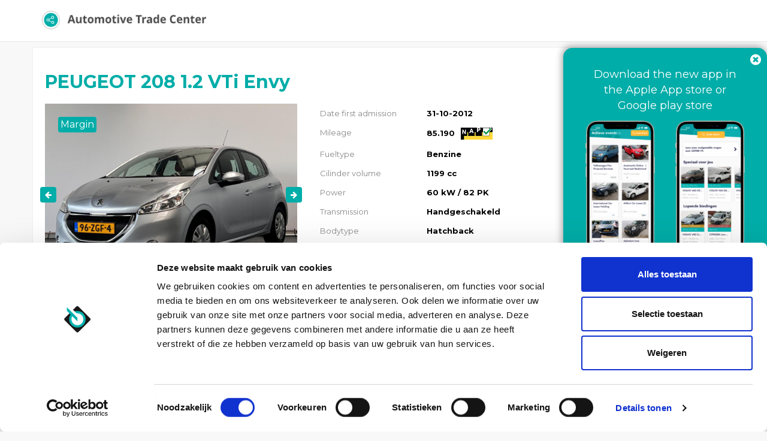

--- FILE ---
content_type: text/html; charset=UTF-8
request_url: https://portal.automotivetradecenter.com/portal/lots/view/2531491
body_size: 22765
content:
<!DOCTYPE html>
<html lang="en">
<head>
    <meta charset="utf-8">
    <meta name="viewport" content="width=device-width, initial-scale=1.0">

    
                <meta name="robots" content="index,follow">
                <meta name="description" content="View this PEUGEOT 208 1.2 VTi Envy on Automotive Trade Center">
        <meta property="og:type" content="website">
        <meta property="og:title" content="PEUGEOT 208 1.2 VTi Envy">
        <meta property="og:description" content="View this PEUGEOT 208 1.2 VTi Envy on Automotive Trade Center">
        <meta property="og:image" content="https://media.automotivetradecenter.com/18338/359cf6-atclylgsf.jpg">
        <meta property="og:url" content="https://portal.automotivetradecenter.com/portal/lots/view/2531491">
        <link rel="manifest" href="/manifest.json">

    <title>PEUGEOT 208 1.2 VTi Envy - Automotive Trade Center</title>
    <link rel='shortcut icon' type='image/x-icon' href='/favicon.ico' />
    <link href='https://fonts.googleapis.com/css?family=Open+Sans:400,700' rel='stylesheet' type='text/css'>
			<link href="https://fonts.googleapis.com/css?family=Montserrat:400,700" rel="stylesheet" type='text/css'>
	    <link rel="stylesheet" href="https://maxcdn.bootstrapcdn.com/font-awesome/4.3.0/css/font-awesome.min.css">
    <link rel="stylesheet" href="https://cdn.jsdelivr.net/npm/bootstrap-icons@1.4.0/font/bootstrap-icons.css">


    <link href="/fonts/kenteken.css?1733929857" rel="stylesheet">
<link href="/css/bootstrap.css?1733929830" rel="stylesheet">
<link href="/css/flexslider.css?1733929831" rel="stylesheet">
<link href="/css/fineuploader-3.4.1.css?1733929830" rel="stylesheet">
<link href="/css/bootstrap-datetimepicker.min.css?1733929829" rel="stylesheet">
<link href="/css/jquery.fancybox.css?1733929835" rel="stylesheet">
<link href="/css/fresco/fresco.css?1733929834" rel="stylesheet">
<link href="/css/general.css?1733929834" rel="stylesheet">
<link href="/css/font-awesome.min.css?1733929831" rel="stylesheet">
<link href="/js/select2-3.4.5/select2.css?1733930211" rel="stylesheet">
<link href="/css/select2.bootstrap.css?1733929837" rel="stylesheet">
<link href="/css/bootstrap-slider.css?1733929829" rel="stylesheet">
<link href="/css/nprogress.css?1733929836" rel="stylesheet">
<link href="/css/fonts/animation.css?1733929831" rel="stylesheet">
<link href="/css/fonts/atc-icons-v2-codes.css?1733929832" rel="stylesheet">
<link href="/css/fonts/atc-icons-v2-ie7-codes.css?1733929832" rel="stylesheet">
<link href="/css/fonts/atc-icons-v2-ie7.css?1733929832" rel="stylesheet">
<link href="/css/fonts/atc-icons-v2.css?1733929833" rel="stylesheet">
<link href="/js/pickadate/lib/compressed/themes/default.css?1733930177" rel="stylesheet">
<link href="/js/pickadate/lib/compressed/themes/default.date.css?1733930178" rel="stylesheet">
<link href="/js/pickadate/lib/compressed/themes/default.time.css?1733930178" rel="stylesheet">
<link href="/css/portal.css?1765191303" rel="stylesheet">
<link href="https://themes.automotivetradecenter.com/css/themes/theme_general_2.css?1704653037" rel="stylesheet">

    <!--[if lt IE 9]>
    <script src="//html5shiv.googlecode.com/svn/trunk/html5.js"></script>
    <script src="/js/respond.min.js"></script>

    <![endif]-->

    <script src="/js/translation.js"></script>

    <script src="/js/jquery-2.2.4.js?1733930165"></script>
<script src="/js/bootstrap.min.js?1733930163"></script>
<script src="/js/jquery.flexslider-min.js?1733930170"></script>
<script src="/js/jquery.fineuploader-3.4.1.js?1733930170"></script>
<script src="/js/jquery.scrollTo-min.js?1733930172"></script>
<script src="/js/jquery.countdown.js?1733930168"></script>
<script src="/js/jquery.base64.min.js?1733930168"></script>
<script src="/js/select2-3.4.5/select2.min.js?1733930212"></script>
<script src="/js/select2-3.4.5/select2_locale_nl.js?1733930219"></script>
<script src="/js/jquery.cookie.js?1733930168"></script>
<script src="/js/jquery.deserialise.min.js?1733930169"></script>
<script src="/js/knockout-3.1.0.js?1733930172"></script>
<script src="/js/moment.min.js?1733930173"></script>
<script src="/js/bootstrap-datetimepicker.min.js?1733930162"></script>
<script src="/js/jquery.cycle2.min.js?1733930169"></script>
<script src="/js/jquery.form.js?1733930171"></script>
<script src="/js/fresco.js?1733930165"></script>
<script src="/js/filedrop-min.js?1733930164"></script>
<script src="/js/nprogress.js?1733930173"></script>
<script src="/js/jquery.are-you-sure.js?1733930167"></script>
<script src="/js/jquery.sticky-kit.min.js?1733930172"></script>
<script src="/js/bootstrap-slider.js?1733930162"></script>
<script src="/js/jquery.barrating.min.js?1733930168"></script>
<script src="/js/general.js?1733930165"></script>
<script src="/js/activelots.js?1763370124"></script>
<script src="/js/pickadate/lib/compressed/picker.js?1733930176"></script>
<script src="/js/pickadate/lib/compressed/picker.date.js?1733930176"></script>
<script src="/js/pickadate/lib/compressed/picker.time.js?1733930176"></script>
<script src="/js/pickadate/lib/translations/nl_NL.js?1733930202"></script>
<script src="/js/jquery-ui.js?1733930167"></script>
<script src="/js/portal.js?1765198046"></script>
    <link rel="stylesheet" href="https://cdn.jsdelivr.net/gh/fancyapps/fancybox@3.5.7/dist/jquery.fancybox.min.css" />
    <script src="https://cdn.jsdelivr.net/gh/fancyapps/fancybox@3.5.7/dist/jquery.fancybox.min.js"></script>


    

    
        <script data-cookieconsent="ignore">
            window.dataLayer = window.dataLayer || [];
            function gtag() {
                dataLayer.push(arguments);
            }
            gtag("consent", "default", {
                ad_personalization: "denied",
                ad_storage: "denied",
                ad_user_data: "denied",
                analytics_storage: "denied",
                functionality_storage: "denied",
                personalization_storage: "denied",
                security_storage: "granted",
                wait_for_update: 500,
            });
            gtag("set", "ads_data_redaction", true);
            gtag("set", "url_passthrough", true);
        </script>

        <!-- Google Tag Manager -->
        <script>(function(w,d,s,l,i){w[l]=w[l]||[];w[l].push({'gtm.start':
                    new Date().getTime(),event:'gtm.js'});var f=d.getElementsByTagName(s)[0],
                j=d.createElement(s),dl=l!='dataLayer'?'&l='+l:'';j.async=true;j.src=
                'https://www.googletagmanager.com/gtm.js?id='+i+dl;f.parentNode.insertBefore(j,f);
            })(window,document,'script','dataLayer','GTM-5W3PFDPJ');</script>
        <!-- End Google Tag Manager -->

        <script id="Cookiebot" src="https://consent.cookiebot.com/uc.js" data-cbid="6610c085-04ac-4947-a980-66d001a8e027" data-blockingmode="auto" type="text/javascript" data-consentmode-defaults="disabled" ></script>

        <!-- Hotjar Tracking Code for Site 5088015 (name missing) -->
        <script>
            (function(h,o,t,j,a,r){
                h.hj=h.hj||function(){(h.hj.q=h.hj.q||[]).push(arguments)};
                h._hjSettings={hjid:5088015,hjsv:6};
                a=o.getElementsByTagName('head')[0];
                r=o.createElement('script');r.async=1;
                r.src=t+h._hjSettings.hjid+j+h._hjSettings.hjsv;
                a.appendChild(r);
            })(window,document,'https://static.hotjar.com/c/hotjar-','.js?sv=');
        </script>

    


</head>

<body class="l-default p-portal c-lots a-view is-anonymous">

<!-- Google Tag Manager (noscript) -->
<noscript><iframe src="https://www.googletagmanager.com/ns.html?id=GTM-5W3PFDPJ"
                  height="0" width="0" style="display:none;visibility:hidden"></iframe></noscript>
<!-- End Google Tag Manager (noscript) -->

    <!-- <div id="fixedNotice">
        The office in Weeze is closed on Friday (24-12-2021) and Friday (31-12-2021) at 13:00
        <br>
        Das Büro in Weeze ist am Freitag (24.12.2021) und Freitag (31.12.2021) um 13:00 geschlossen
    </div> -->
            <!-- <div id="fixedNotice2">
            <p><a href="/notice_weeze" target="_blank">Important notice! New pick up location for your vehicles in Weeze, Germany</a></p>
        </div> -->
    

    <div class="navbar navbar-default navbar-fixed-top">
        <div class="container">
            <div class="navbar-header">
                <button type="button" class="navbar-toggle" data-toggle="collapse" data-target=".navbar-collapse">
                    <span class="icon-bar"></span>
                    <span class="icon-bar"></span>
                    <span class="icon-bar"></span>
                </button>
                <a class="navbar-brand" href="/portal/lots">
                    <img src="/img/topnav_logo.png">
                </a>
            </div>
        </div>
    </div>


<div class="container box" >
        <div id="view-lot-detail">
    <script>
        $(function(){
                    });
    </script>


        <input type="hidden" id="auctionTypeId" value="58" />
    <input type="hidden" id="displayType" value="detail" />

    <div class="modal fade" id="auctionConditions" tabindex="-1" role="dialog" aria-labelledby="myModalLabel" aria-hidden="true">
        <div class="modal-dialog" style="width: 900px;">
            <div class="modal-content">
                <div class="modal-header">
                    <button type="button" class="close" data-dismiss="modal" aria-label="Close"><span aria-hidden="true">&times;</span></button>
                    <h4 class="modal-title" id="myModalLabel">Auction conditions</h4>
                </div>
                <div class="modal-body">
					<h5 class="atc-orange">Pay attention! A bid is binding. Image / photos wins from text in claims.<br><br>No rights can be derived from the information and texts shown.</h5>
					<hr />
                    <p>
                        <p><strong>&nbsp;</strong></p>
<table class="table table-striped" style="width: 687.312px;">
<tbody>
<tr>
<td style="width: 679.312px;" colspan="2">
<p><strong>SALE INFORMATION | CARS ARE SOLD BY VWE REMARKETING B.V.</strong></p>
</td>
</tr>
<tr>
<td style="width: 192px;">
<p>Sales method</p>
</td>
<td style="width: 487.312px;">
<p>Interactive bid and (direct) buy&nbsp;</p>
</td>
</tr>
<tr>
<td style="width: 192px;">
<p>Multilisting</p>
</td>
<td style="width: 487.312px;">
<p>Yes</p>
</td>
</tr>
<tr>
<td style="width: 192px;">
<p>Bidding&nbsp;</p>
</td>
<td style="width: 487.312px;">
<p>EU Company:&nbsp; &nbsp; &nbsp; &nbsp; &nbsp; &nbsp; &nbsp; &nbsp; &nbsp;Excluding VAT &amp; excluding BPM&nbsp; &nbsp; &nbsp; &nbsp; &nbsp; &nbsp; &nbsp; &nbsp;<br />Non EU:&nbsp; &nbsp; &nbsp; &nbsp; &nbsp; &nbsp; &nbsp; &nbsp; &nbsp; &nbsp; &nbsp; &nbsp; &nbsp;Excluding VAT &amp; including BPM (luxury tax)&nbsp;</p>
</td>
</tr>
<tr>
<td style="width: 192px;">
<p>Auction starts &nbsp;</p>
</td>
<td style="width: 487.312px;">
<p>Continues&nbsp;</p>
</td>
</tr>
<tr>
<td style="width: 192px;">
<p>Auction closes</p>
</td>
<td style="width: 487.312px;">
<p>&nbsp;</p>
</td>
</tr>
<tr>
<td style="width: 192px;">
<p>Allocation</p>
</td>
<td style="width: 487.312px;">
<p>&nbsp;Between 24 hour and 120 hour</p>
</td>
</tr>
<tr>
<td style="width: 192px;">
<p>Inspection by</p>
</td>
<td style="width: 487.312px;">
<p>Owner&nbsp;</p>
</td>
</tr>
<tr>
<td style="width: 679.312px;" colspan="2">
<p><strong>GENERAL CONDITIONS BUYER</strong></p>
</td>
</tr>
<tr>
<td style="width: 192px;">
<p>Download PDF</p>
</td>
<td style="width: 487.312px;">
<p><a href="../../../portal/users/termsandconditions">Link</a></p>
</td>
</tr>
<tr>
<td style="width: 679.312px;" colspan="2">
<p><strong>COSTS</strong></p>
</td>
</tr>
<tr>
<td style="width: 192px;">
<p>Buyers Costs&nbsp;</p>
</td>
<td style="width: 487.312px;">
<table class="table table-striped" style="width: 463px; height: 271px;">
<tbody>
<tr style="height: 35px;">
<td style="height: 35px; width: 453px;">
<p><strong>Your transaction fees are displayed live in the bid display</strong>&nbsp;</p>
<table width="320">
<tbody>
<tr style="height: 35px;">
<td style="height: 35px;" colspan="2" width="319">
<p><strong>Country fee *</strong></p>
</td>
</tr>
<tr style="height: 35.5px;">
<td style="height: 35.5px;" width="244">
<p>NL No BPM** / Luxury tax (EV en LCV)</p>
</td>
<td style="height: 35.5px;" width="75">
<p>&euro; 145</p>
</td>
</tr>
<tr style="height: 35px;">
<td style="height: 35px;" width="244">
<p>NL BPM / Luxury Tax</p>
</td>
<td style="height: 35px;" width="75">
<p>&euro; 255</p>
</td>
</tr>
<tr style="height: 35px;">
<td style="height: 35px;" width="244">
<p>BE</p>
</td>
<td style="height: 35px;" width="75">
<p>&euro; 159</p>
</td>
</tr>
<tr style="height: 35px;">
<td style="height: 35px;" width="244">
<p>FR</p>
</td>
<td style="height: 35px;" width="75">
<p>&euro; 209</p>
</td>
</tr>
<tr style="height: 35px;">
<td style="height: 35px;" width="244">
<p>DE</p>
</td>
<td style="height: 35px;" width="75">
<p>&euro; 249</p>
</td>
</tr>
<tr style="height: 35px;">
<td style="height: 35px;" width="244">
<p>Other</p>
</td>
<td style="height: 35px;" width="75">
<p>&euro; 239</p>
</td>
</tr>
</tbody>
</table>
<p>&nbsp;</p>
<table width="320">
<tbody>
<tr>
<td colspan="2" width="319">
<p><strong>Buyers fee ***</strong></p>
</td>
</tr>
<tr>
<td width="244">
<p>&lt; &euro; 5.000</p>
</td>
<td width="75">
<p>&euro; 159</p>
</td>
</tr>
<tr>
<td width="244">
<p>&euro; 5.000 - &euro; 9.999</p>
</td>
<td width="75">
<p>&euro;&nbsp;239</p>
</td>
</tr>
<tr>
<td width="244">
<p>&euro; 10.000 - &euro; 14.999</p>
</td>
<td width="75">
<p>&euro;&nbsp;279</p>
</td>
</tr>
<tr>
<td width="244">
<p>&euro; 15.000 - &euro; 20.000</p>
</td>
<td width="75">
<p>&euro; 295</p>
</td>
</tr>
<tr>
<td width="244">
<p>&euro; 20.000 - &euro; 30.000</p>
</td>
<td width="75">
<p>&euro; 379</p>
</td>
</tr>
<tr>
<td width="244">
<p>&gt; &euro; 30.000</p>
</td>
<td width="75">
<p>&euro; 459</p>
</td>
</tr>
</tbody>
</table>
<p><br /><br /></p>
</td>
</tr>
</tbody>
</table>
<p>&nbsp;</p>
<p>* The amount of the 'Country Fee' depends on the country the vehicle comes from<br />** No BPM for Electric Vehicles and Light Commercial Vehicles<br />*** Buyer costs are calculated on a graduated basis, depending on the purchase amount<br /><br /><u>Seller specific fee<br /></u>Ony available when contributors charge a fixed administration fee.<br />The Seller Specific Fee is visible in the bid box, if applicable.</p>
<p><u>Surcharge Vans &amp; exceptional big vehicles = &euro; 90,-<br /></u>(Length &gt; 4878mm &nbsp;and / or height &gt; 1820mm)</p>
<p><u>Surcharge MOT/APK = &euro; 175,-<br /></u>Price is including official RDW (Dutch Government) MOT inspection and only needed repair cost following from RDW inspection. APK surcharge is recognizable in auction if there is an exclamation mark after the field "Date APK (MOT)"</p>
<p><span style="text-decoration: underline;">Overstay Fee:</span><br />If the stay exceeds 14 days after pick up notice, a penalty of &euro;50 will be charged. An additional &euro; 50 will be imposed for every subsequent 30-day period.</p>
<p><span style="text-decoration: underline;">Late Payment Interest:<br /></span>If payment is not made within 10 days, a late fee of &euro;75 will be applied.&nbsp;An additional &euro; 75 will be charged for every 30 days thereafter.</p>
<p>&nbsp;</p>
</td>
</tr>
<tr>
<td style="width: 679.312px;" colspan="2">
<p><strong>PAYMENT</strong></p>
</td>
</tr>
<tr>
<td style="width: 192px;">
<p>Payment within</p>
</td>
<td style="width: 487.312px;">
<p>2 Workdays</p>
</td>
</tr>
<tr>
<td style="width: 192px;">
<p>Payment receipt check by VWE</p>
</td>
<td style="width: 487.312px;">
<p>Continuously</p>
</td>
</tr>
<tr>
<td style="width: 192px;">
<p>Payment receipt notification</p>
</td>
<td style="width: 487.312px;">
<p>Automatically by e-mail</p>
</td>
</tr>
<tr>
<td style="width: 679.312px;" colspan="2">
<p><strong>DELIVERY</strong></p>
</td>
</tr>
<tr>
<td style="width: 192px;">
<p>The delivery time</p>
</td>
<td style="width: 487.312px;">
<p>Between 8 and 15 workdays&nbsp;&nbsp;&nbsp; (No APK &plusmn; 3 Workdays delay)</p>
</td>
</tr>
<tr>
<td style="width: 192px;">
<p>Pick-up address</p>
</td>
<td style="width: 487.312px;">
<p>Flughafen Ring 8, 47652 Weeze, Germany</p>
</td>
</tr>
<tr>
<td style="width: 192px;">
<p>Pick-up notification</p>
</td>
<td style="width: 487.312px;">
<p>Automatically by e-mail upon receipt of payment and vehicle documents ready</p>
</td>
</tr>
<tr>
<td style="width: 192px;">
<p>Opening hours</p>
</td>
<td style="width: 487.312px;">
<p>08:30 - 17:00 &nbsp;|&nbsp; Monday - Friday</p>
</td>
</tr>
<tr>
<td style="width: 679.312px;" colspan="2">
<p><strong>VEHICLE DOCUMENTS</strong></p>
</td>
</tr>
<tr>
<td style="width: 192px;">
<p>&ldquo;BPM-Cars&rdquo;</p>
</td>
<td style="width: 487.312px;">
<p>Original DEU papers (KFZ)</p>
</td>
</tr>
<tr>
<td style="width: 192px;">
<p>Cars without BPM</p>
</td>
<td style="width: 487.312px;">
<p>Original NLD papers</p>
</td>
</tr>
<tr>
<td style="width: 679.312px;" colspan="2">
<p><strong>SUPPORT</strong></p>
</td>
</tr>
<tr>
<td style="width: 192px;">
<p>Remarketing team</p>
</td>
<td style="width: 487.312px;">
<p>0031 888937050</p>
</td>
</tr>
</tbody>
</table>
<p>&nbsp;</p>
<p>&nbsp;</p>                    </p>

                                        
                </div>
            </div>
        </div>
    </div>

    <div class="modal fade" id="tradeDataConditions" tabindex="-1" role="dialog" aria-labelledby="tradeDataModalLabel" aria-hidden="true">
        <div class="modal-dialog" style="width: 900px;">
            <div class="modal-content">
                <div class="modal-header">
                    <button type="button" class="close" data-dismiss="modal" aria-label="Close"><span aria-hidden="true">&times;</span></button>
                    <h4 class="modal-title" id="tradeDataModalLabel">Auction information & conditions</h4>
                </div>
                <div class="modal-body">
					<style>
	.pricing {
        display: none;
    }
    ul {
        list-style: none;
    }
	.pricing ul {
		list-style: disc;
	}
    .pricing-underline {
        text-decoration: underline;
    }

	.wrap {
		background-color: #fff;
		font-size: 16px;
		line-height: 2.2em;
		display: flex;
	}
</style>
<script>
   $(function(){
        $('.pricing-lang-select').click(function(e){
            e.preventDefault();

            id = $(this).attr('data-country');
            $('#' + id).toggle();

            // Unset others
            $('.pricing').each(function(){
                if ($(this).css('display') == 'block' && $(this).attr('id') !== id){
                    $(this).css('display', 'none');
                }
            });
        });
   });
</script>


<div class="container">
    <div class="wrap">
			<div class="col-md-3" style="border-right: 1px solid #ccc;">
			<ul>
				<li><a href="#" data-country='eng' class="pricing-lang-select">English</a></li>
				<li><a href="#" data-country='nl' class="pricing-lang-select">Dutch</a></li>
				<li><a href="#" data-country='fra' class="pricing-lang-select">French</a></li>
				<li><a href="#" data-country='pol' class="pricing-lang-select">Polish</a></li>
				<li><a href="#" data-country='ita' class="pricing-lang-select">Italian</a></li>
				<li><a href="#" data-country='ru' class="pricing-lang-select">Russian</a></li>
				<li><a href="#" data-country='deu' class="pricing-lang-select">German</a></li>
				<li><a href="#" data-country='roe' class="pricing-lang-select">Romanian</a></li>
			</ul>

		</div>
		<div class="col-md-9">
			<div class="pricing" style="display:block;" id="eng">
				<p>While bidding on “Automarkt Online   | Voorraad NL” you are aware of the following rules and conditions:</p>

				<ul>
					<li>Your offer is binding and you are obliged to purchase the vehicle;</li>
					<li>Your offer is valid for 30 days after closing of the lot. You are obliged to take the vehicle at all times;</li>
					<li>The vehicles in this auction have an expected entry and an expected mileage. The actual mileage and/or intake date may differ. Attention! This is not indicated for all vehicles. You cannot complain about the different mileage and/or intake date;</li>
					<li>Complaint must be submitted within 2 working days after the vehicle has been collected, after that it will not be processed;</li>
					<li>We apply a deductible of € 500 per complaint; </li>
					<li>A maximum compensation of € 2,500 per complaint applies for this event;</li>
					<li>We try to display the information as accurately as possible. It happens that it deviates. VWE Remarketing cannot be held liable for this; </li>
					<li>You cannot claim on text, vehicle information and displayed options and accessories. You should take a good look at the photos and you yourself have a duty to investigate as a professional. Do you have any questions or doubts about a relevant vehicle in auction and/or do you want additional information about a lot. Please contact our international helpdesk.</li>
				</ul>

				<p>Do you have any questions about the above information or about this event and/or do you want additional information about the vehicles in this auction? Please contact one of our service and sales advisors via customer@vwe.nl or call 088-893 7400. We are happy to assist you. </p>
			</div>
			<div class="pricing" id="nl">
				<p>U bent zich bewust tijdens het bieden op “Automarkt Online   | Voorraad NL” van onderstaande spelregels en voorwaarden:</p>
				<ul>
					<li>Uw bod is bindend en u bent verplicht het voertuig af te nemen;</li>
					<li>Uw bod is 30 dagen geldig na sluiting van de kavel. U bent ten alle tijden verplicht het voertuig af te nemen;</li>
					<li>De voertuigen in deze veiling hebben een verwachte binnenkomst en een verwachte kilometerstand. De daadwerkelijke km stand en/of innamedatum kan afwijken. Let op! Bij niet alle voertuigen wordt dit aangegeven. U kunt op de afwijkende km stand en/of innamedatum niet reclameren;</li>
					<li>Reclamatie dient binnen 2 werkdagen na afhalen voertuig ingediend te worden, daarna wordt deze niet in behandeling genomen;</li>
					<li>Wij hanteren een eigen risico van € 500,- per reclamatie;</li>
					<li>Voor dit event geldt een maximale vergoeding per reclamatie van € 2.500,-;</li>
					<li>Wij proberen de informatie zo correct mogelijk te tonen. Het komt voor dat deze afwijkt. VWE Remarketing kan hiervoor niet aansprakelijk gesteld worden;</li>
					<li>U kunt niet reclameren op tekst, voertuiginformatie en getoonde opties en accessoires. U dient de foto’s goed te bekijken en u heeft zelf een onderzoekplicht als professional. Heeft u vragen of twijfel over een desbetreffend voertuig in veiling en/of wilt u extra informatie over een kavel. Neem dan contact op met onze internationale helpdesk.</li>
				</ul>
				<p>Heeft u vragen over bovenstaande informatie of over dit event en/of wilt u extra informatie over de voertuigen in deze veiling? Neem contact op met een van onze service- en salesadviseurs via customer@vwe.nl of bel met 088-893 7400. Wij staan u graag te woord.</p>
			</div>
			<div class="pricing" id="pol">
				<p>Podczas licytacji „Automarkt Online   | Voorraad NL” znasz następujące zasady i warunki:</p>

				<ul>
					<li>Twoja oferta jest wiążąca i jesteś zobowiązany do zakupu pojazdu;</li>
					<li>Twoja oferta jest ważna przez 30 dni po zamknięciu partii. Jesteś zobowiązany do zabrania pojazdu przez cały czas;</li>
					<li>Pojazdy w tej aukcji mają oczekiwany wpis i rzeczywisty przebieg. Rzeczywisty przebieg i/lub data odbioru mogą się różnić. Uwaga! Nie jest to wskazane dla wszystkich pojazdów. Nie możesz narzekać na inny przebieg i/lub datę odbioru;</li>
					<li>Reklamację należy złożyć w ciągu 2 dni roboczych po odebraniu pojazdu, po czym nie będzie ona rozpatrywana; </li>
					<li>Na każdą reklamację stosujemy franszyzę w wysokości 500 €;</li>
					<li>W przypadku tego wydarzenia obowiązuje maksymalna rekompensata w wysokości 2500 EUR za reklamację;</li>
					<li>Staramy się wyświetlać informacje jak najdokładniej. Zdarza się, że odbiega. VWE Remarketing nie ponosi za to odpowiedzialności; </li>
					<li>Nie możesz rościć sobie prawa do tekstu, informacji o pojeździe oraz wyświetlanych opcji i akcesoriów. Powinieneś dobrze przyjrzeć się zdjęciom i jako profesjonalista masz obowiązek ich zbadania. Masz pytania lub wątpliwości dotyczące odpowiedniego pojazdu wystawionego na aukcjach i/lub chcesz uzyskać dodatkowe informacje na jego temat. Prosimy o kontakt z naszym międzynarodowym helpdeskiem.</li>
				</ul>

				<p>Czy masz jakieś pytania dotyczące powyższych informacji lub tego wydarzenia i/lub chcesz uzyskać dodatkowe informacje na temat pojazdów na tej aukcji? Skontaktuj się z jednym z naszych doradców ds. obsługi i sprzedaży pod adresem customer@vwe.nl lub zadzwoń pod numer 088-893 7400. Chętnie Ci pomożemy. </p>
			</div>
			<div class="pricing" id="deu">
				<p>Sie sind sich der folgenden Regeln und Bedingungen bewusst, während Sie auf "Automarkt Online   | Voorraad NL" bieten:</p>

				<ul>
					<li>Ihr Gebot ist bindend und Sie sind verpflichtet, das Fahrzeug verbindlich zu kaufen;</li>
					<li>Ihr Gebot ist weiterhin 30 Tage nach Abschluss der Auktion gültig. Sie sind verpflichtet, das Fahrzeug im Gewinnfall verbindlich zu nehmen;</li>
					<li>Die Fahrzeuge in dieser Auktion haben einen zu erwarteten Eingang und eine zu erwartende Kilometerlaufleistung. Der tatsächliche Kilometerstand und/oder das Eingangsdatum können variieren. </li>
					<li>Bitte beachten Sie: Dies ist nicht für alle Fahrzeuge angegeben.  Sie können die abweichende Laufleistung und/oder das abweichende Eingangsdatum nicht reklamieren;</li>
					<li>Wir wenden einen Eigenrisikoanteil in Höhe von 500 € pro Reklamation an;</li>
					<li>Für diese Auktion gibt es eine maximale Entschädigung pro anerkannte Reklamation in Höhe von 2.500 €;</li>
					<li>Wir versuchen, die Informationen so korrekt wie möglich darzustellen. Es kann jedoch vorkommen, dass diese abweichen. VWE Remarketing kann hierfür nicht haftbar gemacht werden;</li>
					<li>Sie können angezeigte Texte, Fahrzeuginformationen, Optionen und Zubehör nicht reklamieren. Bitte schauen Sie sich die Fotos genau an. Sie haben als Profi eine Untersuchungspflicht. Haben Sie Fragen oder Zweifel zu einem fraglichen Fahrzeug in der Auktion und / oder möchten Sie zusätzliche Informationen zu den Auktionen? Bitte wenden Sie sich an unseren internationalen Helpdesk. </li>
				</ul>

				<p>Haben Sie Fragen zu den oben genannten Informationen oder zu dieser Auktion und/oder wünschen Sie zusätzliche Informationen zu den Fahrzeugen in dieser Auktion? Bitte kontaktieren Sie einen unserer Service- und Verkaufsberater unter customer@vwe.nl oder rufen Sie +31 88-893 7400 an. </p>
			</div>
			<div class="pricing" id="fra">
				<p>Vous acceptez les règles et conditions suivantes lorsque vous enchérissez sur "Automarkt Online   | Voorraad NL" </p>

				<ul>
					<li>Votre offre est contraignante et vous êtes obligé d'acheter le véhicule définitivement </li>
					<li>Votre offre reste valable 30 jours après la clôture de l'enchère. Vous êtes tenu de prendre le véhicule en cas d‘attribution; </li>
					<li>Les véhicules de cette vente aux enchères ont une date prévisionnelle de réception et un kilométrage prévisionnel. Le kilométrage réel et/ou la date de réception peuvent différer; </li>
					<li>Ceci n'est pas indiqué pour tous les véhicules.  Vous ne pouvez pas faire de réclamation pour un kilométrage et/ou une date de prise en charge non conformes;</li>
					<li>La réclamation doit être soumise dans les deux jours ouvrables suivant l'enlèvement du véhicule, après quoi elle ne sera plus traitée; </li>
					<li>Pour chaque réclamation, le risque propre s'élève à 500 €; </li>
					<li>Pour cette vente, le montant maximal de l'indemnisation par réclamation acceptée sera de 2.500 € ; </li>
					<li>Nous essayons de présenter les informations de la manière la plus précise possible. Il peut toutefois arriver que celles-ci diffèrent. VWE Remarketing ne peut en aucun cas être tenu pour responsable ;</li>
					<li>Vous ne pouvez pas faire de réclamation sur les textes affichés, les informations sur le véhicule, les options et les accessoires. Veuillez examiner attentivement les photos. En tant que professionnel, vous avez un devoir d'examen. Vous avez des questions ou des doutes sur un véhicule en question dans une vente aux enchères et / ou vous souhaitez obtenir des informations supplémentaires sur les ventes aux enchères ? N'hésitez pas à contacter notre service d‘assistance. </li>
				</ul>

				<p>Vous avez des questions sur les informations ci-dessus ou sur cette vente aux enchères et/ou vous souhaitez obtenir des informations supplémentaires sur les véhicules de cette vente aux enchères ? N'hésitez pas à contacter l'un de nos conseillers à l'adresse customer@vwe.nl ou par téléphone au +31 88-893 7400.</p>
			</div>
			<div class="pricing" id="ru">
				<p>Делая ставки на «Automarkt Online   | Voorraad NL», вы jpyfrjvbkbcm и осведомлены о следующих условиях и правилах: </p>

				<ul>
					<li>Ваше предложение является обязывающим, и вы обязаны приобрести автомобиль; </li>
					<li>Ваше предложение действительно в течение 30 дней после закрытия лота. Вы обязаны забрать транспортное средство в любое время;</li>
					<li>Транспортные средства на этом аукционе имеют ожидаемую дату регистрации и ожидаемый пробег. Фактический пробег и/или дата регистрации могут отличаться. Внимание! Это указано не для всех автомобилей. Вы не можете пожаловаться на отличающийся пробег и/или дату регистрации;</li>
					<li>Жалоба должна быть подана в течение 2-х рабочих дней после получения автомобиля, после этого она рассматриваться не будет;</li>
					<li>Собственный риск составляет 500 евро за жалобу;</li>
					<li>В этом аукционе применяется максимальная компенсация в размере 2500 евро за каждую жалобу;</li>
					<li>Мы стараемся отображать информацию максимально точно. Бывает, что она отклоняется. VWE Remarketing не несет за это ответственности; </li>
					<li> Вы не можете обжаловать текст, информацию об автомобиле и отображаемые опции и аксессуары. Вы должны внимательно посмотреть на фотографии, и вы сами обязаны провести расследование об автомобиле. У вас есть какие-либо вопросы или сомнения относительно соответствующего транспортного средства на аукционе и/или вы хотите получить дополнительную информацию о лоте? Пожалуйста, свяжитесь с нашей международной службой поддержки. </li>
				</ul>

				<p>У вас есть какие-либо вопросы по вышеуказанной информации или по этому аукциону и/или вам нужна дополнительная информация о транспортных средствах на этом аукционе? Пожалуйста, свяжитесь с одним из наших консультантов по обслуживанию и продажам по адресу customer@vwe.nl или по телефону 088-893 7400. Мы будем рады помочь вам.</p>
			</div>
			<div class="pricing" id="ita">
				<p>Durante l'offerta su "Automarkt Online   | Voorraad NL" sei a conoscenza delle seguenti regole e condizioni:</p>

				<ul>
					<li>La tua offerta è vincolante e sei vincolato all'acquisto del veicolo;;</li>
					<li>La tua offerta è valida per 30 giorni dopo la chiusura del lotto. Sei obbligato a portare il veicolo in ogni momento;</li>
					<li>I veicoli in questa asta hanno una voce prevista e un chilometraggio previsto. Il chilometraggio effettivo e/o la data di assunzione potrebbero differire. Attenzione! Questo non è indicato per tutti i veicoli. Non puoi lamentarti del diverso chilometraggio e/o data di assunzione;</li>
					<li>Il reclamo deve essere presentato entro 2 giorni lavorativi dal ritiro del veicolo, dopodiché non verrà evaso;</li>
					<li>Applichiamo una franchigia di € 500 per reclamo;</li>
					<li>Per questo evento si applica un risarcimento massimo di € 2.500 per reclamo;</li>
					<li>Cerchiamo di visualizzare le informazioni nel modo più accurato possibile. Succede che devia. VWE Remarketing non può essere ritenuta responsabile per questo; </li>
					<li> Non è possibile rivendicare testi, informazioni sul veicolo e opzioni e accessori visualizzati. Dovresti dare un'occhiata alle foto e tu stesso hai il dovere di indagare come professionista. Hai domande o dubbi su un veicolo rilevante in asta e/o desideri ulteriori informazioni su un lotto. Si prega di contattare il nostro helpdesk internazionale. </li>
				</ul>

				<p>Hai domande sulle informazioni di cui sopra o su questo evento e/o desideri ulteriori informazioni sui veicoli in questa asta? Contatta uno dei nostri consulenti di assistenza e vendita all'indirizzo customer@vwe.nl o chiama lo 088-893 7400. Siamo felici di aiutarti.</p>

			</div>
			<div class="pricing" id="roe">
				<p>Pentru licitatiile pe „Mașini de schimb olandeze”, se aplica următoarele reguli și condiții: </p>

				<ul>
					<li>Oferta dumneavoastră este obligatorie și sunteți obligat să cumpărați vehiculul;</li>
					<li>Oferta dumneavoastră este valabilă 30 de zile de la închiderea lotului. Aveti obligatia sa ridicati vehiculul în orice moment;</li>
					<li>Vehiculele din această licitație au o data de admisie  kilometraj prognosticat. Kilometrajul real și/sau data de admisie pot diferi. Atenţie! Acest lucru nu este indicat pentru toate vehiculele. Nu puteți fase plangere in legatura cu kilometrajul diferit și/sau data de admisie;</li>
					<li>Revendicarile trebuie trimise în termen de 2 zile lucrătoare de la ridicarea vehiculului, după care aceasta nu mai pot fi procesate;</li>
					<li>Aplicăm o deductibilă de 500 EUR per reclamație;</li>
					<li>Pentru acest eveniment se aplică o compensație maximă de 2.500 EUR per reclamație;</li>
					<li>Încercăm să afișăm informațiile cât mai precis posibil. Se întâmplă să devieze. VWE Remarketing nu poate fi tras la răspundere pentru acest lucru;</li>
					<li>Nu puteți revendica text, informații despre vehicul și opțiuni și accesorii afișate. Studiati fotografiile cu meticulozitate, dvs avand datoria sa investigati in mod profesionist situatia inainte de a decide cumpararea vehiculului. Aveți întrebări sau îndoieli cu privire la un vehicul relevant aflat la licitație și/sau doriți informații suplimentare despre un lot?  Vă rugăm să contactați biroul nostru de asistență internațională.</li>
				</ul>
				<p>Aveți întrebări despre informațiile de mai sus sau despre acest eveniment și/sau doriți informații suplimentare despre vehiculele din această licitație? Vă rugăm să contactați unul dintre consilierii noștri de servicii și vânzări prin customer@vwe.nl sau sunați la 088-893 7400. Suntem bucuroși să vă ajutăm.</p>
			</div>
		</div>
	</div>
</div>                    <hr />
                </div>
            </div>
        </div>
    </div>

    <div class ="vehicle-header">
        <h2>
            PEUGEOT 208 1.2 VTi Envy                    </h2>
                <div class="share-buttons pull-right">
            <div class="a2a_kit a2a_kit_size_32 a2a_default_style" data-a2a-url="https://portal.automotivetradecenter.com/share/38d9a52c5ed17b0e9689e746963feadf" data-a2a-title="View this PEUGEOT 208 1.2 VTi Envy on Automotive Trade Center">
                <a class="a2a_button_email"></a>
                <a class="a2a_button_whatsapp"></a>
                <a class="a2a_button_telegram"></a>
                <a class="a2a_button_print"></a>
            </div>
            <script>
                var a2a_config = a2a_config || {};
                a2a_config.onclick = 1;
            </script>
            <script async src="https://static.addtoany.com/menu/page.js"></script>
        </div>        
    </div>

    <section id="head-details">

        <div class="row">
            <div class="col-sm-8" id="col-picture-and-main">
                <div class="row">
                    <div class="col-sm-7" id="col-pictures">
                        
                                                            <style type="text/css">
                                    .cycle-slideshow { width: 100%; }
                                    .cycle-slideshow img {
                                        width: 100%;
                                        max-width: 100%;
                                        max-height: 100%;
                                        height: auto;
                                    }
                                    .cycle-slideshow img.first {
                                        display: block;
                                    }
                                    .cycle-slideshow img.others {
                                        display: none;
                                    }
                                    .cycle-next, .cycle-prev {
                                        position: absolute;
                                        top: 44%;
                                        background-color: #00ada8;
                                        padding: 4px 8px 4px 8px;
                                        z-index: 999;
                                        display: none;
                                        border-radius: 4px;
                                        cursor: pointer;

                                    }
                                    .cycle-next:active, .cycle-prev:active {
                                        background-color: #13918e;
                                    }
                                    .cycle-next i, .cycle-prev i {
                                        color: #fff;
                                    }
                                    .cycle-next {
                                        right: -8px;
                                    }
                                    .cycle-prev {
                                        left: -8px;
                                    }
                                    @media all and (min-width: 800px) {
                                        .fancybox-thumbs {
                                            top: auto;
                                            width: auto;
                                            bottom: 0;
                                            left: 0;
                                            right : 0;
                                            height: 95px;
                                            padding: 10px 10px 5px 10px;
                                            box-sizing: border-box;
                                            background: rgba(0, 0, 0, 0.3);
                                        }
                                        
                                        .fancybox-show-thumbs .fancybox-inner {
                                            right: 0;
                                            bottom: 95px;
                                        }
                                    } 
                                    .img-magnifier-glass {
                                        position: absolute;
                                        border: 3px solid #000;
                                        border-radius: 50%;
                                        cursor: none;
                                        width: 120px;
                                        height: 120px;
                                        z-index: 9;
                                    }
                                    .img-magnifier-glass {
                                        visibility: hidden;
                                    }
                                    .fancybox-content:hover .img-magnifier-glass {
                                        visibility: visible;
                                    }
                                    .img-dia-positive {
                                        filter: invert(70%);
                                    }
                                </style>
                                <script>
                                    $.ajax({
                                        url: '/portal/lots/getcurrentdate/',
                                        dataType: 'text',
                                        success: function(text) {
                                            time = new Date(text);

                                            $('.activeLotItemCounter').each(function(){
                                                if(!$(this).hasClass('disabled')) {
                                                    var until = $(this).attr('relExp');
                                                    $(this).countdown({
                                                        until: new Date(until*1000),
                                                        compact: true,
                                                        layout: '{d<}{dn}d{d>} {h<}{hn}h {h>} {m<}{mn}m {m>}{s<}{sn}s{s>}',
                                                        format: 'dhMS',
                                                        serverSync: time,
                                                        onExpiry: function() {
                                                            return;
                                                        }
                                                    });
                                                }
                                            });
                                        }
                                    });
                                    // Create custom buttons for fancybox
                                    $.fancybox.defaults.btnTpl.diaPositive = '<button data-fancybox-diaPositive class="fancybox-button fancybox-button--fb" title="diaPositive">' +
                                        '<svg xmlns="http://www.w3.org/2000/svg" width="16" height="16" fill="currentColor" class="bi bi-images" viewBox="0 0 16 16">' +
                                            '<path d="M4.502 9a1.5 1.5 0 1 0 0-3 1.5 1.5 0 0 0 0 3z"/>' +
                                            '<path d="M14.002 13a2 2 0 0 1-2 2h-10a2 2 0 0 1-2-2V5A2 2 0 0 1 2 3a2 2 0 0 1 2-2h10a2 2 0 0 1 2 2v8a2 2 0 0 1-1.998 2zM14 2H4a1 1 0 0 0-1 1h9.002a2 2 0 0 1 2 2v7A1 1 0 0 0 15 11V3a1 1 0 0 0-1-1zM2.002 4a1 1 0 0 0-1 1v8l2.646-2.354a.5.5 0 0 1 .63-.062l2.66 1.773 3.71-3.71a.5.5 0 0 1 .577-.094l1.777 1.947V5a1 1 0 0 0-1-1h-10z"/>' +
                                        '</svg>' +
                                    '</button>';  
                                    $.fancybox.defaults.btnTpl.magnifyGlass = '<button data-fancybox-magnifyGlass class="fancybox-button fancybox-button--fb" title="magnifyGlass">' +
                                        '<svg xmlns="http://www.w3.org/2000/svg" width="16" height="16" fill="currentColor" class="bi bi-search" viewBox="0 0 16 16">' +
                                            '<path d="M11.742 10.344a6.5 6.5 0 1 0-1.397 1.398h-.001c.03.04.062.078.098.115l3.85 3.85a1 1 0 0 0 1.415-1.414l-3.85-3.85a1.007 1.007 0 0 0-.115-.1zM12 6.5a5.5 5.5 0 1 1-11 0 5.5 5.5 0 0 1 11 0z"/>' +
                                        '</svg>' +
                                    '</button>'; 
                                    // event handlers                                  
                                    $('body').on('click', '[data-fancybox-diaPositive]', function() {
                                        var img = $('.fancybox-slide--current .fancybox-image');
                                        if (img.hasClass('img-dia-positive')){
                                            img.removeClass('img-dia-positive');
                                        }else {
                                            img.addClass('img-dia-positive');
                                        }
                                    });          
                                    $('body').on('click', '[data-fancybox-magnifyGlass]', function() {
                                        var img = $('.fancybox-slide--current .fancybox-image');
                                        var imgId = $('.fancybox-slide--current .fancybox-image').attr('id');

                                        if (img.hasClass('magnify-active')) {
                                            img.removeClass('magnify-active');
                                            $('.img-magnifier-glass').remove();
                                            return;
                                        }
                                        if (!img.hasClass('magnify-active')){
                                            img.addClass('magnify-active');
                                            magnify(imgId, 2.5);
                                        }
                                    });
                                    $(document).on('cycle-post-initialize', '.cycle-slideshow', function(){
                                        $("#placeholder").remove();
                                        $(".margin-label-detail, .icon-vehicle-feedback, .icon-add-favorite-detail, .auction-dates, .cycle-next, .cycle-prev").fadeIn();
                                        // fancybox integration
                                        if (!window.matchMedia('(max-width: 767px)').matches) {  
                                            $('[data-fancybox="gallery"]').fancybox({
                                            // Options
                                            thumbs : {
                                                autoStart : true,
                                                axis      : 'x'
                                            },
                                            clickContent  : false,
                                            buttons : [ 
                                                "magnifyGlass",
                                                "slideShow",
                                                "thumbs",
                                                "diaPositive",
                                                "close"
                                            ],
                                            beforeShow: function (instance, current){
                                                if (current.$image){
                                                    current.$image.removeClass('magnify-active');
                                                    $('.img-magnifier-glass').remove();
                                                    current.$image.removeClass('img-dia-positive');
                                                }
                                            },
                                            afterShow: function( instance, current ) {
                                                $id = 'fancybox-vehicle-img-' + Math.floor(Math.random() * 100) * current.width;
                                                current.$image.prop('id', $id);
                                            }
                                        });
                                        }else {
                                            $('[data-fancybox="gallery"]').fancybox({
                                            // Options
                                            thumbs : {
                                                autoStart : false,
                                                axis      : 'x'
                                            },
                                            clickContent  : false,
                                            buttons : [ 
                                                "slideShow",
                                                "thumbs",
                                                "diaPositive",
                                                "close"
                                            ]
                                            });
                                        }
                                    });
                                    // For some reason fancybox does not have magnify glass functionality
                                    function magnify(imgID, zoom) {
                                        var img, glass, w, h, bw;
                                        img = document.getElementById(imgID);
                                        
                                        /*create magnifier glass:*/
                                        glass = document.createElement("DIV");
                                        glass.setAttribute("class", "img-magnifier-glass");
                                        /*insert magnifier glass:*/
                                        img.parentElement.insertBefore(glass, img);
                                        /*set background properties for the magnifier glass:*/
                                        glass.style.backgroundImage = "url('" + img.src + "')";
                                        glass.style.backgroundRepeat = "no-repeat";
                                        glass.style.backgroundSize = (img.width * zoom) + "px " + (img.height * zoom) + "px";                                      
                                        bw = 3;
                                        w = glass.offsetWidth / 2;
                                        h = glass.offsetHeight / 2;
                                        /*execute a function when someone moves the magnifier glass over the image:*/
                                        glass.addEventListener("mousemove", moveMagnifier);
                                        img.addEventListener("mousemove", moveMagnifier);
                                        /*and also for touch screens:*/
                                        glass.addEventListener("touchmove", moveMagnifier);
                                        img.addEventListener("touchmove", moveMagnifier);
                                        function moveMagnifier(e) {
                                            if (img.classList.contains('img-dia-positive')){
                                                glass.style.filter = 'invert(70%)';
                                            }
                                            else{
                                                glass.style.filter = 'invert(0%)';
                                            }
                                            var pos, x, y;
                                            /*prevent any other actions that may occur when moving over the image*/
                                            e.preventDefault();
                                            /*get the cursor's x and y positions:*/
                                            pos = getCursorPos(e);
                                            x = pos.x;
                                            y = pos.y;
                                            /*prevent the magnifier glass from being positioned outside the image:*/
                                            if (x > img.width - (w / zoom)) {x = img.width - (w / zoom);}
                                            if (x < w / zoom) {x = w / zoom;}
                                            if (y > img.height - (h / zoom)) {y = img.height - (h / zoom);}
                                            if (y < h / zoom) {y = h / zoom;}
                                            /*set the position of the magnifier glass:*/
                                            glass.style.left = (x - w) + "px";
                                            glass.style.top = (y - h) + "px";
                                            /*display what the magnifier glass "sees":*/
                                            glass.style.backgroundPosition = "-" + ((x * zoom) - w + bw) + "px -" + ((y * zoom) - h + bw) + "px";
                                        }
                                        function getCursorPos(e) {
                                            var a, x = 0, y = 0;
                                            e = e || window.event;
                                            /*get the x and y positions of the image:*/
                                            a = img.getBoundingClientRect();
                                            /*calculate the cursor's x and y coordinates, relative to the image:*/
                                            x = e.pageX - a.left;
                                            y = e.pageY - a.top;
                                            /*consider any page scrolling:*/
                                            x = x - window.pageXOffset;
                                            y = y - window.pageYOffset;
                                            return {x : x, y : y};
                                        }
                                    }

                                </script>
                                <style>
                                    #cycle-slideshow-placeholder {
                                        display: none;
                                        width: 100%;
                                        height: 330px;
                                        background: linear-gradient(90deg, #f0f0f0 25%, #e0e0e0 50%, #f0f0f0 75%);
                                        background-size: 200% 100%;
                                        animation: shimmer 2s infinite;
                                        border-radius: 8px;
                                        position: relative;
                                        overflow: hidden;
                                    }

                                    #cycle-slideshow-placeholder::before {
                                        content: '';
                                        position: absolute;
                                        top: 0;
                                        left: -100%;
                                        width: 100%;
                                        height: 100%;
                                        background: linear-gradient(90deg, transparent, rgba(255, 255, 255, 0.4), transparent);
                                        animation: glow 2s infinite;
                                    }

                                    @keyframes shimmer {
                                        0% {
                                            background-position: -200% 0;
                                        }
                                        100% {
                                            background-position: 200% 0;
                                        }
                                    }

                                    @keyframes glow {
                                        0% {
                                            left: -100%;
                                        }
                                        100% {
                                            left: 100%;
                                        }
                                    }
                                </style>

                                
                                <div id="cycle-slideshow-placeholder"></div>
                                <div class="cycle-slideshow" data-cycle-loader="wait" data-cycle-fx="fadeout" data-cycle-timeout="0" data-cycle-slides="> a">

                                        <img id="placeholder" src="https://media.automotivetradecenter.com/18338/359cf6-atclylgsf.jpg" class="img-responsive">
                                                                                <div class="margin-label-detail">Margin</div>
                                                                                                                                                                                                            <div class="auction-dates short">
                                                <span class="activeLotItemCounter" relexp="1679926203">27-03-2023 16:10</span>                                            </div>
                                                                                <div class="cycle-prev"><i class="fa fa-arrow-left" aria-hidden="true"></i></div>
                                        <div class="cycle-next"><i class="fa fa-arrow-right" aria-hidden="true"></i></div>
                                                                                    <a href="https://media.automotivetradecenter.com/18338/d4e696-atcr4sxvn.jpg" data-fancybox="gallery">
                                                <img src="https://media.automotivetradecenter.com/18338/d4e696-atcr4sxvn.jpg" class="img-responsive">
                                            </a>
                                                                                    <a href="https://media.automotivetradecenter.com/18338/5dc1b8-atc9qkrzj.jpg" data-fancybox="gallery">
                                                <img src="https://media.automotivetradecenter.com/18338/5dc1b8-atc9qkrzj.jpg" class="img-responsive">
                                            </a>
                                                                                    <a href="https://media.automotivetradecenter.com/18338/a2a335-atcezvolm.jpg" data-fancybox="gallery">
                                                <img src="https://media.automotivetradecenter.com/18338/a2a335-atcezvolm.jpg" class="img-responsive">
                                            </a>
                                                                                    <a href="https://media.automotivetradecenter.com/18338/a97b54-atcpdcrrv.jpg" data-fancybox="gallery">
                                                <img src="https://media.automotivetradecenter.com/18338/a97b54-atcpdcrrv.jpg" class="img-responsive">
                                            </a>
                                                                                    <a href="https://media.automotivetradecenter.com/18338/b6f224-atc4chjyb.jpg" data-fancybox="gallery">
                                                <img src="https://media.automotivetradecenter.com/18338/b6f224-atc4chjyb.jpg" class="img-responsive">
                                            </a>
                                                                                    <a href="https://media.automotivetradecenter.com/18338/53574d-atc9hmm9y.jpg" data-fancybox="gallery">
                                                <img src="https://media.automotivetradecenter.com/18338/53574d-atc9hmm9y.jpg" class="img-responsive">
                                            </a>
                                                                                    <a href="https://media.automotivetradecenter.com/18338/253b9e-atcpxxb63.jpg" data-fancybox="gallery">
                                                <img src="https://media.automotivetradecenter.com/18338/253b9e-atcpxxb63.jpg" class="img-responsive">
                                            </a>
                                                                                    <a href="https://media.automotivetradecenter.com/18338/0ec0b3-atcvezdbh.jpg" data-fancybox="gallery">
                                                <img src="https://media.automotivetradecenter.com/18338/0ec0b3-atcvezdbh.jpg" class="img-responsive">
                                            </a>
                                                                                    <a href="https://media.automotivetradecenter.com/18338/0c6e89-atco1snnr.jpg" data-fancybox="gallery">
                                                <img src="https://media.automotivetradecenter.com/18338/0c6e89-atco1snnr.jpg" class="img-responsive">
                                            </a>
                                                                                    <a href="https://media.automotivetradecenter.com/18338/9895d8-atcwdqk4j.jpg" data-fancybox="gallery">
                                                <img src="https://media.automotivetradecenter.com/18338/9895d8-atcwdqk4j.jpg" class="img-responsive">
                                            </a>
                                                                                    <a href="https://media.automotivetradecenter.com/18338/ad9259-atc7nm9hk.jpg" data-fancybox="gallery">
                                                <img src="https://media.automotivetradecenter.com/18338/ad9259-atc7nm9hk.jpg" class="img-responsive">
                                            </a>
                                                                                    <a href="https://media.automotivetradecenter.com/18338/1c9306-atcu4xy5r.jpg" data-fancybox="gallery">
                                                <img src="https://media.automotivetradecenter.com/18338/1c9306-atcu4xy5r.jpg" class="img-responsive">
                                            </a>
                                                                                    <a href="https://media.automotivetradecenter.com/18338/c44f75-atcigv9og.jpg" data-fancybox="gallery">
                                                <img src="https://media.automotivetradecenter.com/18338/c44f75-atcigv9og.jpg" class="img-responsive">
                                            </a>
                                                                                    <a href="https://media.automotivetradecenter.com/18338/2518a6-atc3asiq3.jpg" data-fancybox="gallery">
                                                <img src="https://media.automotivetradecenter.com/18338/2518a6-atc3asiq3.jpg" class="img-responsive">
                                            </a>
                                                                                    <a href="https://media.automotivetradecenter.com/18338/9644ca-atcxrxtyz.jpg" data-fancybox="gallery">
                                                <img src="https://media.automotivetradecenter.com/18338/9644ca-atcxrxtyz.jpg" class="img-responsive">
                                            </a>
                                                                                    <a href="https://media.automotivetradecenter.com/18338/818141-atccnweqd.jpg" data-fancybox="gallery">
                                                <img src="https://media.automotivetradecenter.com/18338/818141-atccnweqd.jpg" class="img-responsive">
                                            </a>
                                                                                    <a href="https://media.automotivetradecenter.com/18338/0f1d08-atc0dqivy.jpg" data-fancybox="gallery">
                                                <img src="https://media.automotivetradecenter.com/18338/0f1d08-atc0dqivy.jpg" class="img-responsive">
                                            </a>
                                                                                    <a href="https://media.automotivetradecenter.com/18338/e5a107-atcoqe2zq.jpg" data-fancybox="gallery">
                                                <img src="https://media.automotivetradecenter.com/18338/e5a107-atcoqe2zq.jpg" class="img-responsive">
                                            </a>
                                                                                    <a href="https://media.automotivetradecenter.com/18338/218f98-atcowlclq.jpg" data-fancybox="gallery">
                                                <img src="https://media.automotivetradecenter.com/18338/218f98-atcowlclq.jpg" class="img-responsive">
                                            </a>
                                                                                    <a href="https://media.automotivetradecenter.com/18338/7bbdf7-atchviwdx.jpg" data-fancybox="gallery">
                                                <img src="https://media.automotivetradecenter.com/18338/7bbdf7-atchviwdx.jpg" class="img-responsive">
                                            </a>
                                                                                    <a href="https://media.automotivetradecenter.com/18338/63988a-atcfbtjrb.jpg" data-fancybox="gallery">
                                                <img src="https://media.automotivetradecenter.com/18338/63988a-atcfbtjrb.jpg" class="img-responsive">
                                            </a>
                                                                                    <a href="https://media.automotivetradecenter.com/18338/02a91b-atcaawney.jpg" data-fancybox="gallery">
                                                <img src="https://media.automotivetradecenter.com/18338/02a91b-atcaawney.jpg" class="img-responsive">
                                            </a>
                                                                                    <a href="https://media.automotivetradecenter.com/18338/1a6fc2-atcureaj2.jpg" data-fancybox="gallery">
                                                <img src="https://media.automotivetradecenter.com/18338/1a6fc2-atcureaj2.jpg" class="img-responsive">
                                            </a>
                                                                                    <a href="https://media.automotivetradecenter.com/18338/b39a58-atc2mrx7e.jpg" data-fancybox="gallery">
                                                <img src="https://media.automotivetradecenter.com/18338/b39a58-atc2mrx7e.jpg" class="img-responsive">
                                            </a>
                                                                                    <a href="https://media.automotivetradecenter.com/18338/3830a4-atcluhg2o.jpg" data-fancybox="gallery">
                                                <img src="https://media.automotivetradecenter.com/18338/3830a4-atcluhg2o.jpg" class="img-responsive">
                                            </a>
                                                                                    <a href="https://media.automotivetradecenter.com/18338/6fd798-atc2mm0wj.jpg" data-fancybox="gallery">
                                                <img src="https://media.automotivetradecenter.com/18338/6fd798-atc2mm0wj.jpg" class="img-responsive">
                                            </a>
                                                                                    <a href="https://media.automotivetradecenter.com/18338/cc7692-atc7qhr6s.jpg" data-fancybox="gallery">
                                                <img src="https://media.automotivetradecenter.com/18338/cc7692-atc7qhr6s.jpg" class="img-responsive">
                                            </a>
                                                                                    <a href="https://media.automotivetradecenter.com/18338/5b1dee-atc5y0grq.jpg" data-fancybox="gallery">
                                                <img src="https://media.automotivetradecenter.com/18338/5b1dee-atc5y0grq.jpg" class="img-responsive">
                                            </a>
                                                                                    <a href="https://media.automotivetradecenter.com/18338/218a5e-atchs6vmn.jpg" data-fancybox="gallery">
                                                <img src="https://media.automotivetradecenter.com/18338/218a5e-atchs6vmn.jpg" class="img-responsive">
                                            </a>
                                                                        </div>
                                                                                
                                            </div>
                    <div class="col-sm-5" id="col-maindetails">

                        <table class="table table-lot-head-details">
                                                            <tr>
                                    <td class="td-label">Date first admission</td>
                                    <td>31-10-2012</td>
                                </tr>
                                                        <tr>
                                <td class="td-label">Mileage</td>
                                <td>
                                    85.190                                    <img style="margin-left:6px;height: 20px;" src="/img/logo_nap.png" alt="NAP checked">                                </td>
                            </tr>
                            <tr>
                                <td class="td-label">Fueltype</td>
                                <td>Benzine</td>
                            </tr>
                            <tr>
                                <td class="td-label">Cilinder volume</td>
                                <td>
                                    1199 cc</td>
                            </tr>
                            <tr>
                                <td class="td-label">Power</td>
                                <td>
                                    60 kW / 82 PK                                </td>
                            </tr>
                            <tr>
                                <td class="td-label">Transmission</td>
                                <td>
                                    Handgeschakeld                                </td>
                            </tr>
                            <tr>
                                <td class="td-label">Bodytype</td>
                                <td>Hatchback</td>
                            </tr>
                            <tr>
                                <td class="td-label">Euro class</td>
                                <td>Euro 5</td>
                            </tr>
                                                        <tr>
                                <td class="td-label">CO2-emission combined</td>
                                <td>102 g/km</td>
                            </tr>
                                                                                    <tr>
                                <td class="td-label">Curb mass</td>
                                <td>Unknown</td>
                            </tr>
                            <tr>
                                <td class="td-label">VAT/Margin</td>
                                <td>Marge</td>
                            </tr>
                            <tr>
                                <td class="td-label">Rest bpm</td>
                                <td>
                                    No                                                                                                        </td>
                            </tr>
                        </table>
                    </div>
                </div>

            </div>
            <div class="col-sm-4" id="add-bid-detail">
                
            </div>
        </div>
    </section>


    

    

        
    
    
    

    
    
            <section id="options-packages">
            <div class="row">
                                    <div class="col-sm-12">
                        <h4 style="float: left;">Options and accessories <i class="option-disclaimer-btn">i</i></h4>
                        <div class="option-disclaimer option-disclaimer-hidden">No rights can be derived from the description of options and accessories below. The options shown are based on an external data source. It is important that you conduct thorough research on the type, model, and associated options yourself. Do not forget to carefully examine the photos as well. Should you have any questions or doubts, please feel free to contact us. We are ready to assist you with your inquiries.</div>

                        <p>ABS, Achterbank in delen neerklapbaar, Airbag(s) hoofd achter, Airbag(s) hoofd voor, Airbag(s) side voor, Airbag bestuurder, Airbag passagier, Airco, Anti Blokkeer Systeem, Armsteun voor, Audio installatie, Autotelefoonvoorbereiding met Bluetooth, Bestuurdersstoel in hoogte verstelbaar, Binnenspiegel automatisch dimmend, Boordcomputer, Buitenspiegels elektrisch verstelbaar, Buitenspiegels verwarmbaar, Centrale deurvergrendeling met afstandsbediening, Cruise control, Dealer onderhouden, Dimlichten automatisch, ESP, Electronic Stability Program, Elektrische ramen voor, Halogeen mistlampen, Multimedia-voorbereiding, Nationale autopas (NAP), Navigatie-systeem full map, Onderhoudsboekje aanwezig, Parkeersensor achter, Regensensor, Startblokkering, Stuurbekrachtiging, Stuur verstelbaar</p>
                    </div>
                                            </div>
        </section>
        <hr>
    
    <section id="vehicle-information">
        <div class="row">
                                                <div class="col-sm-4">                    
                        <h4>General</h4>

                        <table class="table table-vehicle-information" id="vehicle-info-cat-general">
                                                                                                <tr>
                                        <td class="td-label">Registration</td>
                                        <td>
                                            96ZGF4                                                                                     </td>
                                    </tr>
								                                                                                                <tr>
                                        <td class="td-label">VIN number</td>
                                        <td>
                                            VF3CCHMZ0CT******                                                                                     </td>
                                    </tr>
								                                                                                                <tr>
                                        <td class="td-label">Make</td>
                                        <td>
                                            Peugeot                                                                                     </td>
                                    </tr>
								                                                                                                <tr>
                                        <td class="td-label">Model</td>
                                        <td>
                                            208                                                                                     </td>
                                    </tr>
								                                                                                                <tr>
                                        <td class="td-label">Type</td>
                                        <td>
                                            1.2 VTi Envy                                                                                     </td>
                                    </tr>
								                                                                                                <tr>
                                        <td class="td-label">Driving</td>
                                        <td>
                                            Voorwiel                                                                                     </td>
                                    </tr>
								                                                                                                <tr>
                                        <td class="td-label">Type approval nr</td>
                                        <td>
                                            e2*2007/46*0070*05                                                                                     </td>
                                    </tr>
								                                                                                                <tr>
                                        <td class="td-label">Type approval date</td>
                                        <td>
                                            22-03-2012                                                                                    </td>
                                    </tr>
								                                                                                                <tr>
                                        <td class="td-label">WAM-insured</td>
                                        <td>
                                            Ja                                                                                    </td>
                                    </tr>
								                                                                                                <tr>
                                        <td class="td-label">Valid registration</td>
                                        <td>
                                            Ja                                                                                    </td>
                                    </tr>
								                                                    </table>
                    </div>
                                                                <div class="col-sm-4">                    
                        <h4>History</h4>

                        <table class="table table-vehicle-information" id="vehicle-info-cat-history">
                                                                                                <tr>
                                        <td class="td-label">Mileage</td>
                                        <td>
                                            85190                                                                                     </td>
                                    </tr>
								                                                                                                <tr>
                                        <td class="td-label">Year</td>
                                        <td>
                                            2012                                                                                     </td>
                                    </tr>
								                                                                                                <tr>
                                        <td class="td-label">Date first admission</td>
                                        <td>
                                            31-10-2012                                                                                    </td>
                                    </tr>
								                                                                                                <tr>
                                        <td class="td-label">Date first admission (Netherlands)</td>
                                        <td>
                                            31-10-2012                                                                                    </td>
                                    </tr>
								                                                                                                <tr>
                                        <td class="td-label">Date last MOT</td>
                                        <td>
                                            09-06-2022                                                                                    </td>
                                    </tr>
								                                                                                                <tr>
                                        <td class="td-label">Date APK</td>
                                        <td>
                                            01-07-2023                                                                                            <span class="apk-warning"><i class="fa fa-exclamation-circle" aria-hidden="true"></i></span>
                                                                                                    <div class="apk-warning-text">For this car we have a MOT surcharge of € 165,-. <br> Read the T&C for more information</div>
                                                                                                                                    </td>
                                    </tr>
								                                                    </table>
                    </div>
                                                                <div class="col-sm-4">                    
                        <h4>Financial</h4>

                        <table class="table table-vehicle-information" id="vehicle-info-cat-financial">
                                                                                                <tr>
                                        <td class="td-label">Catalog price</td>
                                        <td>
                                            € 18.084,-                                                                                    </td>
                                    </tr>
								                                                                                                <tr>
                                        <td class="td-label">NL trade value</td>
                                        <td>
                                            € 5.260,-                                                                                    </td>
                                    </tr>
								                                                                                                <tr>
                                        <td class="td-label">NL trade-in value</td>
                                        <td>
                                            € 5.660,-                                                                                    </td>
                                    </tr>
								                                                                                                <tr>
                                        <td class="td-label">NL sales value</td>
                                        <td>
                                            € 6.360,-                                                                                    </td>
                                    </tr>
								                                                    </table>
                    </div>
                            </div><hr><div class="row">                                    <div class="col-sm-4">                    
                        <h4>Body</h4>

                        <table class="table table-vehicle-information" id="vehicle-info-cat-body">
                                                                                                <tr>
                                        <td class="td-label">Color</td>
                                        <td>
                                            Grijs                                                                                     </td>
                                    </tr>
								                                                                                                <tr>
                                        <td class="td-label">Number of doors</td>
                                        <td>
                                            5                                                                                     </td>
                                    </tr>
								                                                                                                <tr>
                                        <td class="td-label">Number of seats</td>
                                        <td>
                                            5                                                                                     </td>
                                    </tr>
								                                                                                                <tr>
                                        <td class="td-label">Number of wheels</td>
                                        <td>
                                            4                                                                                     </td>
                                    </tr>
								                                                                                                <tr>
                                        <td class="td-label">Location VIN</td>
                                        <td>
                                            R. schutbord                                                                                     </td>
                                    </tr>
								                                                                                                <tr>
                                        <td class="td-label">Segment</td>
                                        <td>
                                            B                                                                                     </td>
                                    </tr>
								                                                    </table>
                    </div>
                                                                <div class="col-sm-4">                    
                        <h4>Engine and performance</h4>

                        <table class="table table-vehicle-information" id="vehicle-info-cat-engine and performance">
                                                                                                <tr>
                                        <td class="td-label">Number of cilinders</td>
                                        <td>
                                            3                                                                                     </td>
                                    </tr>
								                                                                                                <tr>
                                        <td class="td-label">Cilinder volume</td>
                                        <td>
                                            1199 cm2                                                                                    </td>
                                    </tr>
								                                                                                                <tr>
                                        <td class="td-label">Power (kW)</td>
                                        <td>
                                            60                                                                                     </td>
                                    </tr>
								                                                                                                <tr>
                                        <td class="td-label">Maximum leash</td>
                                        <td>
                                            2750 rpm                                                                                    </td>
                                    </tr>
								                                                                                                <tr>
                                        <td class="td-label">Maximum power</td>
                                        <td>
                                            5750 rpm                                                                                    </td>
                                    </tr>
								                                                                                                <tr>
                                        <td class="td-label">Leash NM</td>
                                        <td>
                                            118 Nm                                                                                    </td>
                                    </tr>
								                                                                                                <tr>
                                        <td class="td-label">Top speed</td>
                                        <td>
                                            175 km/u                                                                                    </td>
                                    </tr>
								                                                                                                <tr>
                                        <td class="td-label">Motor code</td>
                                        <td>
                                            HM01                                                                                     </td>
                                    </tr>
								                                                                                                <tr>
                                        <td class="td-label">Power (pk)</td>
                                        <td>
                                            81.6                                                                                     </td>
                                    </tr>
								                                                                                                <tr>
                                        <td class="td-label">Acceleration 0-100 km/h</td>
                                        <td>
                                            12.2 s                                                                                    </td>
                                    </tr>
								                                                    </table>
                    </div>
                                                                <div class="col-sm-4">                    
                        <h4>Environment</h4>

                        <table class="table table-vehicle-information" id="vehicle-info-cat-environment">
                                                                                                <tr>
                                        <td class="td-label">Emission code</td>
                                        <td>
                                            EURO 5 F                                                                                     </td>
                                    </tr>
								                                                                                                <tr>
                                        <td class="td-label">Euro class</td>
                                        <td>
                                            Euro 5                                                                                     </td>
                                    </tr>
								                                                                                                <tr>
                                        <td class="td-label">Energy label</td>
                                        <td>
                                            A                                                                                     </td>
                                    </tr>
								                                                                                                <tr>
                                        <td class="td-label">Consumption combined</td>
                                        <td>
                                            4.5 l/100km                                                                                    </td>
                                    </tr>
								                                                                                                <tr>
                                        <td class="td-label">CO2-emission combined</td>
                                        <td>
                                            102 g/km                                                                                    </td>
                                    </tr>
								                                                                                                <tr>
                                        <td class="td-label">Particulate filter</td>
                                        <td>
                                            N.v.t.                                                                                     </td>
                                    </tr>
								                                                                                                <tr>
                                        <td class="td-label">Emission NOX</td>
                                        <td>
                                            0.02650                                                                                     </td>
                                    </tr>
								                                                                                                <tr>
                                        <td class="td-label">Environmental sticker</td>
                                        <td>
                                            Groen                                                                                     </td>
                                    </tr>
								                                                    </table>
                    </div>
                            </div><hr><div class="row">                                    <div class="col-sm-4">                    
                        <h4>Weights and measures</h4>

                        <table class="table table-vehicle-information" id="vehicle-info-cat-weights and measures">
                                                                                                <tr>
                                        <td class="td-label">Weight</td>
                                        <td>
                                            950 kg                                                                                    </td>
                                    </tr>
								                                                                                                <tr>
                                        <td class="td-label">Wheel base</td>
                                        <td>
                                            254 cm                                                                                    </td>
                                    </tr>
								                                                                                                <tr>
                                        <td class="td-label">Tankage</td>
                                        <td>
                                            50 l                                                                                    </td>
                                    </tr>
								                                                                                                <tr>
                                        <td class="td-label">Vehicle mass unladen</td>
                                        <td>
                                            950 kg                                                                                    </td>
                                    </tr>
								                                                                                                <tr>
                                        <td class="td-label">Maximum mass</td>
                                        <td>
                                            1530 kg                                                                                    </td>
                                    </tr>
								                                                                                                <tr>
                                        <td class="td-label">Track width</td>
                                        <td>
                                            1739                                                                                     </td>
                                    </tr>
								                                                                                                <tr>
                                        <td class="td-label">Number of axles</td>
                                        <td>
                                            2                                                                                     </td>
                                    </tr>
								                                                                                                <tr>
                                        <td class="td-label">Max weight first axle</td>
                                        <td>
                                            900                                                                                     </td>
                                    </tr>
								                                                                                                <tr>
                                        <td class="td-label">Max weight second axle</td>
                                        <td>
                                            900                                                                                     </td>
                                    </tr>
								                                                    </table>
                    </div>
                                    </div>
    </section>
    <hr>

    
    
            <section id="rating">
            <h4>Rating</h4>
            


<div class="row">
    </div>

        </section>
        <hr>
    

    
    



    


    
    

        

    
    

        </div>
<script>
    jQuery(function () {
        $('.option-disclaimer-btn').on('mouseenter', function () {
            $('.option-disclaimer').removeClass('option-disclaimer-hidden');
        }).on('mouseleave', function () {
            $('.option-disclaimer').addClass('option-disclaimer-hidden');
        });
    });
</script></div>

        <!-- Desktop app promotion -->
<div id="app-promotion" style="display:none;">
    <div class="container">
        <div class="promotionclose"><a href="" id="promotionCloseBtn" class="pull-right"><i class="fa fa-times-circle" aria-hidden="true"></i></a></div>
        <div class="col-md-12 header">
            <p>Download the new app in<br> the Apple App store or </br> Google play store</p>
        </div>
        <div class="col-md-12 body">
            <div class="col-md-6">
                <img src="/img/app_promotion/iphone1.png"/>
                <a href='https://play.google.com/store/apps/details?id=nl.vwe.atc&hl=nl&gl=NL&pcampaignid=pcampaignidMKT-Other-global-all-co-prtnr-py-PartBadge-Mar2515-1'><img alt='Get it on Google Play' src='/img/app_promotion/google-play-badge.png'/></a>
            </div>
            <div class="col-md-6">
                <img src="/img/app_promotion/iphone2.png"/>
                <a href="https://apps.apple.com/us/app/vwe-atc/id1481078532?itsct=apps_box_badge&amp;itscg=30200"><img src="/img/app_promotion/app-store-badge.png" alt="Download on the App Store" ></a>
            </div>
        </div>
        <div class="col-md-12 footer">
            <div class="col-sm-6 playstore">
            </div>
            <div class="col-sm-6 applestore">
            </div>
        </div>
    </div>
</div>
<a href="javascript://" id="app-closed-promotion">Download app</a>
<script>
    $(function(){
        

        if (localStorage.getItem("showpromotion") !== "false") {
            $('#app-promotion').toggle();
        }
        else {
            $('#app-closed-promotion').css("display", "block");
        }
    });


    $('#promotionCloseBtn').click(function(e){
        e.preventDefault();

        // Save data to sessionStorage
        localStorage.setItem('showpromotion', false);

        $(this).closest('#app-promotion').toggle();
        $('#app-closed-promotion').toggle();
    });

    $('#app-closed-promotion').click(function() {

        $('#app-closed-promotion').toggle();
        $('#app-promotion').toggle();
    });

</script>

      <script>
      (function(i,s,o,g,r,a,m){i['GoogleAnalyticsObject']=r;i[r]=i[r]||function(){
            (i[r].q=i[r].q||[]).push(arguments)},i[r].l=1*new Date();a=s.createElement(o),
          m=s.getElementsByTagName(o)[0];a.async=1;a.src=g;m.parentNode.insertBefore(a,m)
      })(window,document,'script','https://www.google-analytics.com/analytics.js','ga');

      ga('create', 'UA-76108426-4', 'auto');
      ga('send', 'pageview');

    </script>
  
    <div class="ajax-loading"></div>
  </body>
</html>



--- FILE ---
content_type: text/html; charset=UTF-8
request_url: https://portal.automotivetradecenter.com/portal/lots/getcurrentdate/
body_size: -40
content:
Feb 1, 2026 02:49:16 +0100


--- FILE ---
content_type: text/html; charset=UTF-8
request_url: https://portal.automotivetradecenter.com/portal/lots/getcurrentdate/
body_size: -40
content:
Feb 1, 2026 02:49:17 +0100


--- FILE ---
content_type: text/css
request_url: https://themes.automotivetradecenter.com/css/themes/theme_general_2.css?1704653037
body_size: 4341
content:

			body, input, select, textarea {
				font-family: "Montserrat", sans-serif;
			}
			a {
				color: #00ada8;
			}
			a:hover, a:focus {
				color: #00ada8;
			}
			.section h4, h3 {
				color: #00ada8 !important;
			}
			.atc-icons {
				color: #00ada8;
			}
			.atc-icons:hover {
				color: #00ada8;
			}
			.fp-intro span {
				color: #00ada8;
			}
			#view-lot-detail h2, 
			#view-lot-detail h4 {
				color: #00ada8 !important;
			}
			.cycle-next, .cycle-prev {
				background-color: #00ada8 !important;
			}
			.cycle-next i, .cycle-prev i {
				color: #ffffff;
			}
			#col-pictures .margin-label-detail {
				color: #ffffff;
				background-color: #00ada8;
			}
			#view-lot-detail #col-pictures .auction-dates {
				background-color: #00ada8;
				color: #ffffff;
			}
			.margin-label-detail {
				color: #ffffff;
				background-color: #00ada8;
			}
			.activeLotItem .image-counter div {
				background-color: #00ada8;
				color: #ffffff;
			}
			.activeLotItem .image-counter div {
				background-color: #00ada8;
				color: #ffffff;
			}
			.navbar > .container .navbar-brand img {
				max-height: 31px;
			}
			#topnav_icons li .tooltiptext {
				background-color: #00ada8;
				color: #ffffff;
			}
			#feedbackOpen {
				background-color: #00ada8!important;
			}
			.activeLotItem .image-counter div {
				background-color: #00ada8;
				color: #ffffff;
			}
			.activeLotItem .image-counter div {
				background-color: #00ada8;
				color: #ffffff;
			}
			.btn-primary {
				background-color: #00ada8;
				color: #ffffff;
				border-color: #00ada8;
			}
			.btn-primary:hover, 
			.btn-primary:focus, 
			.btn-primary:active, 
			.btn-primary.active, 
			.open 
			.dropdown-toggle.btn-primary {
				background-color: #ffffff;
				color: #00ada8;
				border-color: #00ada8;
			}

			.btn-secondary:hover, 
			.btn-secondary:focus, 
			.btn-secondary:active, 
			.btn-secondary.active, 
			.open 
			.dropdown-toggle.btn-primary {
				background-color: #ffffff;
				border-color: #00ada8;
				color: #00ada8;
			}

			.slider-handle {
				background-image: linear-gradient(to bottom, #00ada8 0%, #00ada8 100%);
			}
			.preference-rule .rule-item {
				background-color: #00ada8;
				color: #ffffff;
			}
			.btn-secondary {
				background-color: #00ada8;
				border-color: #00ada8;
				color: #ffffff;
			}
			.panel .panel-heading {
				background-color: #00ada8;
				color: #ffffff;
			}
			#shippingModal h5, h3 {
				color: #00ada8!important;
			}
			.rowheader {
				background-color: #00ada8;
				color: #ffffff;
			}
			.image-counter a > i {
				color: rgb(0, 173, 168, 0.5) !important;
			}
			.icon-favourite-outlined {
				color: rgb(0, 173, 168, 0.5) !important;
			}
			.icon-favourite-outlined.active {
				color: rgb(0, 173, 168, 1) !important;
			}
			.p-portal .milestone-attachment {
				background-color: #00ada8;
				color: #ffffff;
			}
			.pagination > .active > a, .pagination > .active > span, .pagination > .active > a:hover, .pagination > .active > span:hover, .pagination > .active > a:focus, .pagination > .active > span:focus {
				background-color: #00ada8;
				color: #ffffff;
				border-color: #00ada8;
			}
			a.filter-delete i.icon-decline.atc-icons {
				color: #00ada8;
				top: 1px;
				right: 0;
				font-size: 1.4em;
				position: relative;
			}

			.select2-results .select2-highlighted {
				background-color: #00ada8 !important;
				color: #ffffff !important;
			}

			#HammerAuctionLot input[type="radio"]:checked+label:before {
				border-color: #00ada8;
				background-color: #00ada8;
			}

			#HammerAuctionLot input[type="radio"]~label:before {
				border: 1px solid #00ada8;
			}

			.hammer-auction-calendar {
				background-color: #00ada8 !important;
			}
			.hammer-auction-calendar h3 {
				color: #ffffff !important;
			}

			.badge.badge-main.important {
				background-color: #00ada8;
				color: #ffffff;
			}

			.my-hammer-auction-register-box .register-box-advantages {
				color: #00ada8;
			}

			.my-hammer-auction .row .body input.btn.btn-primary {
				background-color: #00ada8;
				border-color: #00ada8;
				color: #ffffff;
			}

			/* Media queries */
			@media (min-width: 768px){
				#topnav_icons li .tooltiptext::after {
					border-color: transparent transparent #00ada8 transparent;
				}
			}
			@media (max-width: 768px) {
				#topnav_icons li .tooltiptext::after {
					border-color: transparent #00ada8 transparent transparent;
				}
			}

		